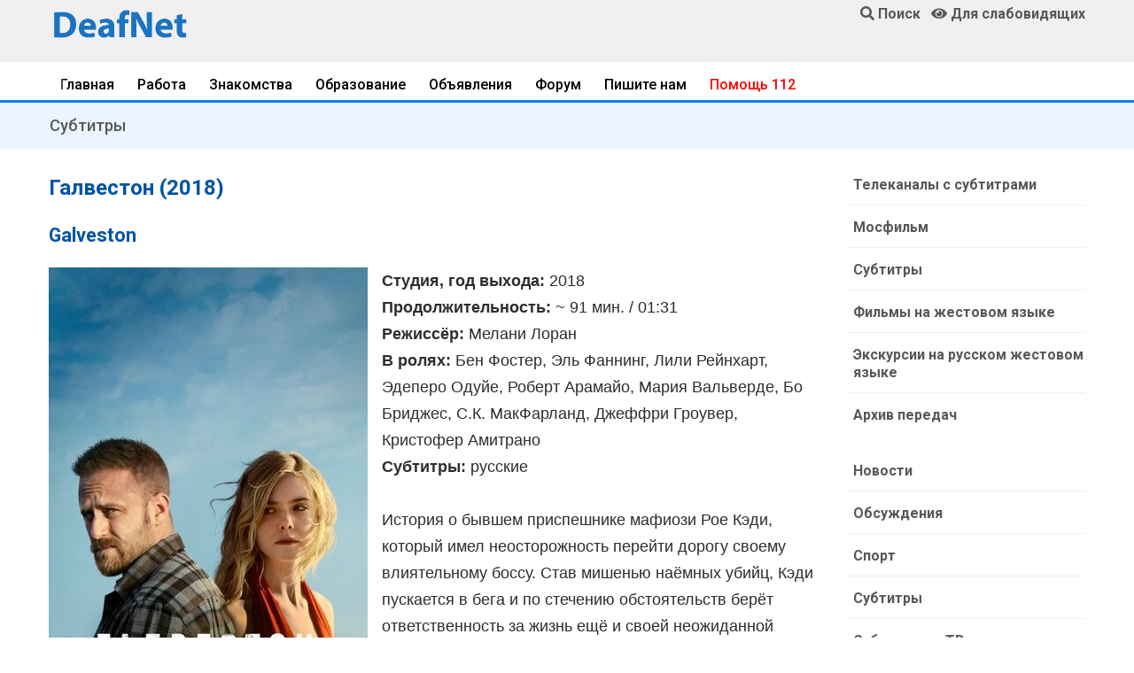

--- FILE ---
content_type: text/html; charset=UTF-8
request_url: https://www.deafnet.ru/dn/divx/index.phtml?id=1331
body_size: 11881
content:
<!DOCTYPE html><html lang="ru" prefix="og: http://ogp.me/ns#"><head><link rel="dns-prefetch" href="//ogp.me">
<link rel="dns-prefetch" href="//www.deafnet.ru"><link rel="dns-prefetch" href="//www.w3.org"><link rel="dns-prefetch" href="//schema.org"><link rel='dns-prefetch' href='//tpc.googlesyndication.com'><link rel="dns-prefetch" href="//googleads.g.doubleclick.net"><link rel="dns-prefetch" href="//googletagservices.com"><link rel='dns-prefetch' href='//pagead2.googlesyndication.com'><link rel="dns-prefetch" href="//fonts.googleapis.com"><link rel="dns-prefetch" href="//fonts.gstatic.com"><link rel='dns-prefetch' href='//yastatic.net'><link rel='dns-prefetch' href='//mc.yandex.ru'><link rel='dns-prefetch' href='//youtube.com'><link rel="preconnect" href="//pagead2.googlesyndication.com"/>
<meta charset="UTF-8"><meta name="viewport" content="width=device-width, initial-scale=1, shrink-to-fit=no"><meta http-equiv="X-UA-Compatible" content="ie=edge">
<title>Галвестон (2018) Субтитры</title>
<meta name="description" content="Бесплатные русские субтитры для фильмов и мультфильмов для скачивания и просмотра. Полный каталог."><link rel="preload" href="/assets/fonts/fa-solid-900.woff2" as="font" type="font/woff2" crossorigin>
<link rel="stylesheet" href="/assets/css/bootstrap.min.css">
<link rel="stylesheet" href="/assets/style.css">
<link rel="stylesheet" href="/assets/css/fontawesome-all.min.css">
<link rel="stylesheet" href="/assets/css/style.css">
<link rel="preload" href="/js/jqu3.js" as="script">
<!--<script data-ad-client="ca-pub-1277309960751823" async src="https://pagead2.googlesyndication.com/pagead/js/adsbygoogle.js"></script>--><script>window.yaContextCb=window.yaContextCb||[]</script>
<script src="https://yandex.ru/ads/system/context.js" async></script>
<link rel="canonical" href="https://www.deafnet.ru/dn/divx/index.phtml?id=1331" />
<meta property="og:locale" content="ru_RU" />
<meta property="og:type" content="article" />
<meta property="og:title" content="Галвестон (2018) Субтитры" />
<meta property="og:description" content="Бесплатные русские субтитры для фильмов и мультфильмов для скачивания и просмотра. Полный каталог." />
<meta property="og:url" content="https://www.deafnet.ru/dn/divx/index.phtml?id=1331" />
<meta property="og:image" content="/images/ndn-min.png" /><link rel="shortcut icon" type="image/x-icon" href="/favicon.ico">
<meta name="theme-color" content="#448aff"><meta name="msapplication-TileColor" content="#ffffff"><meta name="msapplication-TileImage" content="/images/x192.png"><link rel="shortcut icon" href="/images/x48.png">
<link rel='manifest' href='/manifest.json'>
<script>navigator.serviceWorker.controller?console.log("PWA active service found, no need to register"):navigator.serviceWorker.register("/sw.js",{scope:"/"}).then(function(e){console.log("Service worker has been registered for:"+e.scope)});</script>
<style>
h1{font-size:1.5rem}h2,.h2{font-size:1.35rem}h3,.h3{font-size:1.15rem}h1,h2,h3 {color:#0053A6;}
@media only screen and (min-width: 768px) and (max-width: 991px){.header-area{box-shadow:0 10px 15px rgba(25,25,25,0.1)}}
@media only screen and (min-width: 576px) and (max-width: 767px){.header-area{box-shadow:0 10px 15px rgba(25,25,25,0.1)}}@media (max-width: 767px){.header-area{box-shadow:0 10px 15px rgba(25,25,25,0.1)}}

.header-area .header-bottom{background:#f0f0f0;box-shadow:0px 0px 36px 0px rgba(0,0,0,0.3);
z-index:11000;}
.blued {color:blue;}.redd {color: red;}.magd {color: #cc0605;}.greend {color: green;}.orangd {color: rgb(255, 102, 0);}
.forum div {border-bottom: #E0E0E0 solid 1px;}
.forum a{display:block;padding-top:15px;padding-bottom:12px;line-height:20px;margin-bottom:0px;}
.forum .col-md-3 {text-align: right; padding-top:15px;padding-bottom:12px;font-size:16px;line-height:20px;margin-bottom:0px;}
.forum .col-md-3,.forum .col-md-1,.forum .col-md-2 {padding-top:15px;padding-bottom:12px;font-size:16px;line-height:20px;margin-bottom:0px;}
.telink h2{margin-bottom:4px;}
.telink a{display:block;padding-top:15px;padding-bottom:12px;font-size:16px;line-height:20px;padding-left:4px;padding-right:4px;}
.telink a:hover{color:#000080; padding-left:5px; background: #EAF4FF;}
.brand-cont a {color:#0056b3;text-decoration:none !important;}
.brand-cont a:hover {color:#A60000;}
@media only screen and (min-width: 576px) and (max-width: 767px){.header-area .header-bottom{border-top:0}}
@media (max-width: 767px){.header-area .header-bottom{border-top:0}
.error-btn {font-size:17px;padding-top:10px;}
.telink a{color:#343434;border-bottom: 1px solid #D0D0D0;}
}
.blog_details{padding:30px 0 20px 10px;box-shadow:0px 10px 20px 0px rgba(221,221,221,0.6)}
@media (min-width: 768px){.blog_details{padding:20px 20px 20px 20px}
}
.blog_details h2{font-size:24px;font-weight:600;margin-bottom:18px}
.blog-info-link li{float:left;padding-right:10px;font-size:14px}
.blog-info-link li a{color:#999999}
.blog-info-link li::after{padding-left:10px;padding-right:10px}
.blog-info-link li:last-child::after{display:none}
.blog-info-link::after{content:"";display:block;clear:both;}

.blog_item_img{position:relative}.blog_item_img .blog_item_date{position:absolute;bottom:-10px;left:10px;display:block;color:#fff;background-color:#fc3f00;padding:8px 15px;border-radius:5px}@media (min-width: 768px){.blog_item_img .blog_item_date{bottom:-20px;left:40px;padding:13px 30px}}

.main-header{background:#f0f0f0;position:relative;z-index:8}
.sticky-logo img {width:170px;}
@media only screen and (min-width: 768px) and (max-width: 991px){
.sticky-logo img {width:140px;margin-top:4px;}
.header-sticky.sticky-bar.sticky .main-menu ul>li>a{padding:18px 5px}}
@media only screen and (max-width: 767px){.sticky-logo img {width:170px !important;}}
.header-sticky.sticky-bar.sticky .header-flex{justify-content:space-between}
@media only screen and (min-width: 768px) and (max-width: 991px){
.header-sticky.sticky-bar.sticky .main-menu .submenu{right:0;left:inherit}}
.header-sticky.sticky-bar.sticky .header-btn .get-btn{padding:20px 20px}
.header-sticky {z-index:888}
.header-sticky.sticky-bar.sticky .header-right-btn{display:none !important}
.header-sticky.sticky-bar.sticky .sticky-logo{display:block !important}
.sticky-logo{padding-top:13px;padding-bottom:9px; display:none !important}
@media only screen and (min-width: 576px) and (max-width: 767px){.sticky-logo{display:block !important}}

.forautor {display:inline-block;margin-top: -20px;}
@media (max-width: 767px){
.mobnone, .submenu, .pageno ul {display:none !important}
.sticky-logo{display:block !important}img {width:100% !important; height: auto !important;}
.blog_area p{border-bottom: 1px solid #D0D0D0;padding:0;}
/*.blog_area a{color:#343434;display:block;padding-left:4px;padding-right:4px;padding-bottom:12px;}*/
}
.news a{display: block;font-size:19px;font-weight:600;}
.blog_details a, .blog-content a {text-decoration: underline;color:#006CD9}
.trand-right-cap a {display:block;font-family:"Roboto",sans-serif;font-size:18px}
.single-content .comments{padding-top:36px}.single-content .comments .box-comments{margin-bottom:8px}.single-content .comments .media{border-bottom:1px solid #e5e5e5;margin-bottom:24px}.single-content .comments .media:last-child{border-bottom:1px solid transparent}.single-content .comments .media img{width:68px!important;border-radius:50%;-moz-border-radius:50%;-webkit-border-radius:50%;-o-border-radius:50%;-ms-border-radius:50%}.single-content .comments .media .mr-20{margin-right:20px}.single-content .comments .media .media-body{margin-top:10px}.single-content .comments .media .media-body .info{padding-bottom:18px;position:relative}.single-content .comments .media .media-body .info .title{font-size:20px;margin-bottom:17px}.single-content .comments .media .media-body .info .title .date-comments{font-family:sans-serif,Helvetica,Arial;font-size:16px;color:#999;margin-left:17px}.single-content .comments .media .media-body .info .btn-reply{position:absolute;top:0;right:0}.single-content .comments .media .media-body .info .reply{color:#ff8300;cursor:pointer;font-size:15px}.single-content .comments .media .media-body .info .reply i{padding-right:7px}.single-content .comments .media .media-body .media{margin-left:-20px;padding-top:35px;border-top:1px solid #e5e5e5;border-bottom:none;margin-bottom:0}

@media (max-width: 767px){
.blog-content3 img{max-width:108%;margin-left:-4%;margin-right:-4%;height: auto !important;}
.pt-5{padding-top:0px !important;}
.single-content .comments .media img {width:48px!important;}}

.comment-form{padding-top:8px;margin-top:0px;margin-bottom:18px}
.comment-form .form-group{margin-bottom:30px}
.comment-form h3{color:#0053A6;margin-bottom:16px;font-size:22px;line-height:22px}
.comment-form .name{padding-left:0px}@media (max-width: 767px){.comment-form .name{padding-right:0px;margin-bottom:1rem}}
.comment-form .email{padding-right:0px}@media (max-width: 991px){.comment-form .email{padding-left:0px}}
.comment-form .form-control{border:1px solid #808080;height:48px;padding-left:18px;font-size:15px;background:transparent}
.comment-form .form-control::placeholder{font-size:15px; font-weight:300;color:#343434}
.comment-form textarea{padding-top:16px;height:260px !important;}
.comment-form ::-webkit-input-placeholder{font-size:15px; font-weight:300;color:#343434}
.comment-form ::-moz-placeholder{font-size:15px; font-weight:300;color:#343434}
.comment-form :-ms-input-placeholder{font-size:15px; font-weight:300;color:#343434}
.comment-form :-moz-placeholder{font-size:15px; font-weight:300;color:#343434}
.blog_none{display: none;}
.socials ul li{float:left;margin-right:8px;margin-bottom:8px}.socials ul li:last-child{margin-right:0}.socials ul li a i{width:52px;height:48px;color:#fff;font-size:20px;padding-top:13px;border-radius:4px;-moz-border-radius:4px;-webkit-border-radius:4px;-o-border-radius:4px;-ms-border-radius:4px;justify-content:center;-moz-justify-content:center;-webkit-justify-content:center;-o-justify-content:center;-ms-justify-content:center}.socials{padding:12px 0;padding:0;display:inline-block}.socials ul li{margin-right:8px}.socials ul li a .fa-facebook-f{background:#3b5999}.socials ul li a .fa-vk{background:#0053A6}.socials ul li a .fa-yandex{background:red}.socials ul li a .fa-youtube{background:#cd201f}
.socials ul li a i {
padding-top: 9px;
border: 1px solid #e5e5e5;
width: 40px;
height: 40px;
color: #fff;
transform: translateZ(0);
-moz-transform: translateZ(0);
-webkit-transform: translateZ(0);
-o-transform: translateZ(0);
-ms-transform: translateZ(0);
-webkit-transition-duration: 0.3s;
transition-duration: 0.3s;
-webkit-transition-property: transform;
transition-property: transform;
-webkit-transition-timing-function: ease-out;
transition-timing-function: ease-out;
}
.socials ul li a:hover i {
-webkit-transform: scale(1.3) translateZ(0);
transform: scale(1.3) translateZ(0);
}
h2,h3 {color:#0053A6;}
.single-content .comments .media .media-body .info .btn-reply{position:relative;margin-top:10px}
.single-blog{overflow:hidden;margin-bottom:30px}.single-blog:hover{box-shadow:0px 10px 20px 0px rgba(42,34,123,0.1)}.single-blog .thumb{overflow:hidden;position:relative}
.single-blog .thumb:after{content:'';position:absolute;left:0;top:0;width:100%;height:100%;background:#000;opacity:0;-webkit-transition:all .3s ease-out 0s;-moz-transition:all .3s ease-out 0s;-ms-transition:all .3s ease-out 0s;-o-transition:all .3s ease-out 0s;transition:all .3s ease-out 0s}.single-blog h4{border-bottom:1px solid #dfdfdf;padding-bottom:34px;margin-bottom:25px}.single-blog a{font-size:20px;font-weight:600}.single-blog .date{color:#666666;text-align:left;display:inline-block;font-size:13px;font-weight:300}.single-blog .tag{text-align:left;display:inline-block;float:left;font-size:13px;font-weight:300;margin-right:22px;position:relative}.single-blog .tag:after{content:'';position:absolute;width:1px;height:10px;background:#acacac;right:-12px;top:7px}@media (max-width: 1199px){.single-blog .tag{margin-right:8px}.single-blog .tag:after{display:none}}.single-blog .likes{margin-right:16px}@media (max-width: 800px){.single-blog{margin-bottom:30px}}.single-blog .single-blog-content{padding:30px}.single-blog .single-blog-content .meta-bottom p{font-size:13px;font-weight:300}.single-blog .single-blog-content .meta-bottom i{color:#fdcb9e;font-size:13px;margin-right:7px}@media (max-width: 1199px){.single-blog .single-blog-content{padding:15px}}.single-blog:hover .thumb:after{opacity:.7;-webkit-transition:all .3s ease-out 0s;-moz-transition:all .3s ease-out 0s;-ms-transition:all .3s ease-out 0s;-o-transition:all .3s ease-out 0s;transition:all .3s ease-out 0s}@media (max-width: 1199px){.single-blog h4{transition:all 300ms linear 0s;border-bottom:1px solid #dfdfdf;padding-bottom:14px;margin-bottom:12px}.single-blog h4 a{font-size:18px}}.full_image.single-blog{position:relative}.full_image.single-blog .single-blog-content{position:absolute;left:35px;bottom:0;opacity:0;visibility:hidden;-webkit-transition:all .3s ease-out 0s;-moz-transition:all .3s ease-out 0s;-ms-transition:all .3s ease-out 0s;-o-transition:all .3s ease-out 0s;transition:all .3s ease-out 0s}@media (min-width: 992px){.full_image.single-blog .single-blog-content{bottom:100px}}.full_image.single-blog h4{-webkit-transition:all .3s ease-out 0s;-moz-transition:all .3s ease-out 0s;-ms-transition:all .3s ease-out 0s;-o-transition:all .3s ease-out 0s;transition:all .3s ease-out 0s;border-bottom:none;padding-bottom:5px}.full_image.single-blog a{font-size:20px;font-weight:600}.full_image.single-blog .date{color:#fff}.full_image.single-blog:hover .single-blog-content{opacity:1;visibility:visible;-webkit-transition:all .3s ease-out 0s;-moz-transition:all .3s ease-out 0s;-ms-transition:all .3s ease-out 0s;-o-transition:all .3s ease-out 0s;transition:all .3s ease-out 0s}
.redd {color: red;}
.magd {color: #cc0605;}
.blued {color: blue;}
.greend {color: green;}
.orangd {color: rgb(255, 102, 0);}
.news div{font-weight:500;padding-bottom:7px;color:#969696}
.mkblu{color:#93C6FF}

.unordered-list{margin-bottom:0.7em;}
.unordered-list li{position:relative;padding-left:24px;padding-bottom:8px;line-height:1.4em !important}
.unordered-list li:before{content:"";position:absolute;width:12px;height:12px;border:4px solid #4d4db5;background:#fff;top:4px;left:0;border-radius:50%}.ordered-list{margin-left:30px}.ordered-list li{list-style-type:decimal-leading-zero;color:#222;font-weight:500;line-height:1.82em !important}.ordered-list li span{font-weight:300;color:#828bb2}.ordered-list-alpha li{margin-left:30px;list-style-type:lower-alpha;color:#222;font-weight:500;line-height:1.82em !important}.ordered-list-alpha li span{font-weight:300;color:#828bb2}.ordered-list-roman li{margin-left:30px;list-style-type:lower-roman;color:#222;font-weight:500;line-height:1.82em !important}.ordered-list-roman li span{font-weight:300;color:#828bb2}.single-input{display:block;width:100%;line-height:40px;border:none;outline:none;background:#f9f9ff;padding:0 20px}.single-input:focus{outline:none}.input-group-icon{position:relative}.input-group-icon .icon{position:absolute;left:20px;top:0;line-height:40px;z-index:3}.input-group-icon .icon i{color:#797979}.input-group-icon .single-input{padding-left:45px}.single-textarea{display:block;width:100%;line-height:40px;border:none;outline:none;background:#f9f9ff;padding:0 20px;height:100px;resize:none}.single-textarea:focus{outline:none}.single-input-primary{display:block;width:100%;line-height:40px;border:1px solid transparent;outline:none;background:#f9f9ff;padding:0 20px}.single-input-primary:focus{outline:none;border:1px solid #222}.single-input-accent{display:block;width:100%;line-height:40px;border:1px solid transparent;outline:none;background:#f9f9ff;padding:0 20px}.single-input-accent:focus{outline:none;border:1px solid #eb6b55}.single-input-secondary{display:block;width:100%;line-height:40px;border:1px solid transparent;outline:none;background:#f9f9ff;padding:0 20px}.single-input-secondary:focus{outline:none;border:1px solid #f09359}.default-switch{width:35px;height:17px;border-radius:8.5px;background:#f9f9ff;position:relative;cursor:pointer}.default-switch input{position:absolute;left:0;top:0;right:0;bottom:0;width:100%;height:100%;opacity:0;cursor:pointer}.default-switch input+label{position:absolute;top:1px;left:1px;width:15px;height:15px;border-radius:50%;background:#222;-webkit-transition:all 0.2s;-moz-transition:all 0.2s;-o-transition:all 0.2s;transition:all 0.2s;box-shadow:0px 4px 5px 0px rgba(0,0,0,0.2);cursor:pointer}.default-switch input:checked+label{left:19px}.primary-switch{width:35px;height:17px;border-radius:8.5px;background:#f9f9ff;position:relative;cursor:pointer}.primary-switch input{position:absolute;left:0;top:0;right:0;bottom:0;width:100%;height:100%;opacity:0}.primary-switch input+label{position:absolute;left:0;top:0;right:0;bottom:0;width:100%;height:100%}.primary-switch input+label:before{content:"";position:absolute;left:0;top:0;right:0;bottom:0;width:100%;height:100%;background:transparent;border-radius:8.5px;cursor:pointer;-webkit-transition:all 0.2s;-moz-transition:all 0.2s;-o-transition:all 0.2s;transition:all 0.2s}.primary-switch input+label:after{content:"";position:absolute;top:1px;left:1px;width:15px;height:15px;border-radius:50%;background:#fff;-webkit-transition:all 0.2s;-moz-transition:all 0.2s;-o-transition:all 0.2s;transition:all 0.2s;box-shadow:0px 4px 5px 0px rgba(0,0,0,0.2);cursor:pointer}.primary-switch input:checked+label:after{left:19px}.primary-switch input:checked+label:before{background:#222}.confirm-switch{width:35px;height:17px;border-radius:8.5px;background:#f9f9ff;position:relative;cursor:pointer}.confirm-switch input{position:absolute;left:0;top:0;right:0;bottom:0;width:100%;height:100%;opacity:0}.confirm-switch input+label{position:absolute;left:0;top:0;right:0;bottom:0;width:100%;height:100%}.confirm-switch input+label:before{content:"";position:absolute;left:0;top:0;right:0;bottom:0;width:100%;height:100%;background:transparent;border-radius:8.5px;-webkit-transition:all 0.2s;-moz-transition:all 0.2s;-o-transition:all 0.2s;transition:all 0.2s;cursor:pointer}.confirm-switch input+label:after{content:"";position:absolute;top:1px;left:1px;width:15px;height:15px;border-radius:50%;background:#fff;-webkit-transition:all 0.2s;-moz-transition:all 0.2s;-o-transition:all 0.2s;transition:all 0.2s;box-shadow:0px 4px 5px 0px rgba(0,0,0,0.2);cursor:pointer}.confirm-switch input:checked+label:after{left:19px}.confirm-switch input:checked+label:before{background:#4cd3e3}.primary-checkbox{width:16px;height:16px;border-radius:3px;background:#f9f9ff;position:relative;cursor:pointer}.primary-checkbox input{position:absolute;left:0;top:0;right:0;bottom:0;width:100%;height:100%;opacity:0}.primary-checkbox input+label{position:absolute;left:0;top:0;right:0;bottom:0;width:100%;height:100%;border-radius:3px;cursor:pointer;border:1px solid #f1f1f1}.primary-checkbox input:checked+label{background:url(../img/elements/primary-check.png) no-repeat center center/cover;border:none}.confirm-checkbox{width:16px;height:16px;border-radius:3px;background:#f9f9ff;position:relative;cursor:pointer}.confirm-checkbox input{position:absolute;left:0;top:0;right:0;bottom:0;width:100%;height:100%;opacity:0}.confirm-checkbox input+label{position:absolute;left:0;top:0;right:0;bottom:0;width:100%;height:100%;border-radius:3px;cursor:pointer;border:1px solid #f1f1f1}.confirm-checkbox input:checked+label{background:url(../img/elements/success-check.png) no-repeat center center/cover;border:none}.disabled-checkbox{width:16px;height:16px;border-radius:3px;background:#f9f9ff;position:relative;cursor:pointer}.disabled-checkbox input{position:absolute;left:0;top:0;right:0;bottom:0;width:100%;height:100%;opacity:0}.disabled-checkbox input+label{position:absolute;left:0;top:0;right:0;bottom:0;width:100%;height:100%;border-radius:3px;cursor:pointer;border:1px solid #f1f1f1}.disabled-checkbox input:disabled{cursor:not-allowed;z-index:3}.disabled-checkbox input:checked+label{background:url(../img/elements/disabled-check.png) no-repeat center center/cover;border:none}.primary-radio{width:16px;height:16px;border-radius:8px;background:#f9f9ff;position:relative;cursor:pointer}.primary-radio input{position:absolute;left:0;top:0;right:0;bottom:0;width:100%;height:100%;opacity:0}.primary-radio input+label{position:absolute;left:0;top:0;right:0;bottom:0;width:100%;height:100%;border-radius:8px;cursor:pointer;border:1px solid #f1f1f1}.primary-radio input:checked+label{background:url(../img/elements/primary-radio.png) no-repeat center center/cover;border:none}.confirm-radio{width:16px;height:16px;border-radius:8px;background:#f9f9ff;position:relative;cursor:pointer}.confirm-radio input{position:absolute;left:0;top:0;right:0;bottom:0;width:100%;height:100%;opacity:0}.confirm-radio input+label{position:absolute;left:0;top:0;right:0;bottom:0;width:100%;height:100%;border-radius:8px;cursor:pointer;border:1px solid #f1f1f1}.confirm-radio input:checked+label{background:url(../img/elements/success-radio.png) no-repeat center center/cover;border:none}.disabled-radio{width:16px;height:16px;border-radius:8px;background:#f9f9ff;position:relative;cursor:pointer}.disabled-radio input{position:absolute;left:0;top:0;right:0;bottom:0;width:100%;height:100%;opacity:0}.disabled-radio input+label{position:absolute;left:0;top:0;right:0;bottom:0;width:100%;height:100%;border-radius:8px;cursor:pointer;border:1px solid #f1f1f1}.disabled-radio input:disabled{cursor:not-allowed;z-index:3}.disabled-radio input:checked+label{background:url(../img/elements/disabled-radio.png) no-repeat center center/cover;border:none}.default-select{height:40px}.default-select .nice-select{border:none;border-radius:0px;height:40px;background:#f9f9ff;padding-left:20px;padding-right:40px}.default-select .nice-select .list{margin-top:0;border:none;border-radius:0px;box-shadow:none;width:100%;padding:10px 0 10px 0px}.default-select .nice-select .list .option{font-weight:300;-webkit-transition:all 0.3s ease 0s;-moz-transition:all 0.3s ease 0s;-o-transition:all 0.3s ease 0s;transition:all 0.3s ease 0s;line-height:28px;min-height:28px;font-size:12px;padding-left:20px}.default-select .nice-select .list .option.selected{color:#222;background:transparent}.default-select .nice-select .list .option:hover{color:#222;background:transparent}.default-select .current{margin-right:50px;font-weight:300}.default-select .nice-select::after{right:20px}.form-select{height:40px;width:100%}.form-select .nice-select{border:none;border-radius:0px;height:40px;background:#f9f9ff;padding-left:45px;padding-right:40px;width:100%}.form-select .nice-select .list{margin-top:0;border:none;border-radius:0px;box-shadow:none;width:100%;padding:10px 0 10px 0px}.form-select .nice-select .list .option{font-weight:300;-webkit-transition:all 0.3s ease 0s;-moz-transition:all 0.3s ease 0s;-o-transition:all 0.3s ease 0s;transition:all 0.3s ease 0s;line-height:28px;min-height:28px;font-size:12px;padding-left:45px}.form-select .nice-select .list .option.selected{color:#222;background:transparent}.form-select .nice-select .list .option:hover{color:#222;background:transparent}.form-select .current{margin-right:50px;font-weight:300}.form-select .nice-select::after{right:20px}.mt-10{margin-top:10px}.section-top-border{padding:50px 0;border-top:1px dotted #eee}.mb-30{margin-bottom:30px}.mt-30{margin-top:30px}.switch-wrap{margin-bottom:10px}
.vip{background:#fbf9ff}
.error{color:red;}
.blog_none{display: none;}

.catlst li{border-bottom:1px solid #F0F0F0;transition:all 0.3s ease 0s;}
.catlist li a {display:-ms-flexbox!important;display:flex!important}
.catwid .catlst li:last-child{border-bottom:0}
.catwid .catlst li a{display:block;padding-left:8px;padding-top:15px;padding-bottom:12px;font-size:16px;font-weight:600;line-height:20px;margin-bottom:0px;}
.catwid .catlst .activ {font-weight: bold;}

@media screen and (max-width: 768px) {
.catwid .catlst li a{display:block;padding-left:24px;padding-top:20px;padding-bottom:17px;}
/*
.events-content .item{display:block}.events-content .item .info{width:100%}.events-content .item{padding:20px 20px 20px 150px}.events-content .item .post-date{height:50%}.events-content .item figure{text-align:center;padding-top:20px}.events-content .item figure img{width:180px;height:180px}
.single-event-content .events-related{display:block}.single-course-content .single-course-info .course-teacher-cat .teacher-cat ul li{margin-right:0}.single-course-tab .nav-tabs .nav-link{padding:16px}.single-event-content .events-related .item figure{width:30%}.single-event-content .events-related .item-next figure{order:1;-moz-order:1;-webkit-order:1;-o-order:1;-ms-order:1;margin-left:0;margin-right:20px}.single-event-content .events-related .item-next .info{order:2;-moz-order:2;-webkit-order:2;-o-order:2;-ms-order:2;text-align:left}.single-content .comments .media .media-body .info .btn-reply{position:relative;margin-top:10px}*/
.courses-page .courses-content .listing{flex-direction:column;-moz-flex-direction:column;-webkit-flex-direction:column;-o-flex-direction:column;-ms-flex-direction:column}.courses-page .courses-content .listing .item-thumb,.courses-page .courses-content .listing .info{width:100%}
}
.colvog{background:#C0C0FF;}

.trending-main .trand-right-single .trand-right-img img {min-width:160px;max-width:160px;height:auto;}

@media only screen and (min-width: 576px) and (max-width: 767px){.sticky-logo{display:block !important}
.trending-main .trand-right-single .trand-right-img img {min-width:150px;height:auto;}
}
@media only screen and (max-width: 575px) {.trending-main .trand-right-single .trand-right-img img {max-width:120px;min-width:120px;height:auto;}}
.colvog{background:#C0C0FF;}
.trending-main .trand-right-single .trand-right-cap .colorm{background:#FF6B24;color:#FFF!important;font-weight:600!important;-moz-border-radius:4px;font-size:14px;border-radius:4px;-webkit-border-radius:4px;-o-border-radius:4px;-ms-border-radius:4px}
.menuWrapper{overflow:hidden;border-bottom:3px solid #0080FF}.menuWrapper3{border-bottom:3px solid #0080FF}.menuLimiter{max-width:100%;padding-top:10px;padding-bottom:12px;margin-bottom:-20px;overflow-x:scroll;-webkit-overflow-scrolling:touch;-webkit-mask-image:linear-gradient(90deg,transparent 0,rgba(0,0,0,.25) 9px,#000 18px,#000 calc(100% - 18px),rgba(0,0,0,.25) calc(100% - 9px),transparent);mask-image:linear-gradient(90deg,transparent 0,rgba(0,0,0,.25) 9px,#000 18px,#000 calc(100% - 18px),rgba(0,0,0,.25) calc(100% - 9px),transparent)}.menu{display:flex;list-style:none;margin:0;padding:0}.menu-item{margin-right:15px;margin-bottom:13px;white-space:nowrap}.menu-item:last-child{margin-right:0;padding-right:10px}.menu-item a{color:#000;border:0;box-shadow:none;text-decoration:none;font-weight:500;padding:8px 13px;-moz-border-radius:4px;-webkit-border-radius:4px;-o-border-radius:4px;-ms-border-radius:4px}.menu-item a:hover{color:#FF6B24;background:#F0F0F0}.menu-item.is__active a{color:#969696;background:#F0F0F0}.dragscroll{cursor:grab}
.nav{display:-ms-flexbox;display:flex;-ms-flex-wrap:wrap;flex-wrap:wrap;padding-left:0;margin-bottom:0;border:none;list-style:none}.nav-link{display:block;padding:.5rem 1.5rem}.nav-link:focus,.nav-link:hover{text-decoration:none}.nav-link.disabled{color:#6c757d}.nav-tabs{width:100%}.nav-tabs .nav-link{font-weight:500;border-bottom:3px solid #dee2e6}.nav-tabs .nav-link:focus,.nav-tabs .nav-link:hover{font-weight:500;border-color:#0080FF}.nav-tabs .nav-link.disabled{color:#6c757d;font-weight:500}.nav-tabs .nav-item.show .nav-link,.nav-tabs .nav-link.active{color:#495057;font-weight:500;border-color:#FF6B24}
.trending-main .trending-top .trend-top-img::before{background:-moz-linear-gradient(top, rgba(2,26,71,0) 0%, rgba(2,26,71,0.6) 100%);background:-webkit-linear-gradient(top, rgba(2,26,71,0) 0%, rgba(2,26,71,0.6) 100%);background:linear-gradient(to bottom, rgba(2,26,71,0) 0%, rgba(2,26,71,0.6) 100%);filter:progid:DXImageTransform.Microsoft.gradient( startColorstr='#00021a47', endColorstr='#99021a47',GradientType=0 )}
.menuWrapper2{overflow:hidden;}
.slimen {padding:8px;}
.slimen img {border-radius: 4px;padding-bottom:5px; width:100%;height:auto;}
.medal{width:inherit !important;}.showmob{display:none;}
@media only screen and (max-width: 767px){
.slimen {width:250px;}.showmob{display:inline-block;}
.menuLimiter{padding-bottom:13px;}
.medal70{width:52px !important;float:right;}
.medal50{width:50% !important;}
.table img {width:inherit !important;}
}.newnav a {padding-right:18px;line-height:26px;}.newnav .last {color:#000000}
.gray-btn{background:#FFFFFF;color:#343434!important;border:#343434 solid 2px;}
.gray-btn:hover{background:#F0F0F0;color:#343434!important;}
.t-gray{color:#E0E0E0}.bg-gr{background:#F0F0F0;}.add-button{}.vozvr{font-weight:600;background:#D0D0D0;color:#585858;}@media only screen and (min-width: 767px){
.trending-main .trand-right-single:nth-child(5){border-bottom:0px}
}
.trending-main .trand-right-single:last-child{border-bottom:0px}
</style></head><body>
<header><div class="header-area"><div class="main-header"><div class="container d-none d-md-block"><div class="row">
<div class="col-lg-2 pt-2"><a href="/"><img style="width:100%;max-width:160px;" src="/images/ndn-min.png" alt="Общество глухих, слабослышащих и всех"></a></div>
<div class="col-lg-7 text-center"><div id="partns"></div></div>
<div class="col-lg-3 pt-1 align-self-start text-right"><a href="/search/"><i class="fa fa-search"></i> <strong>Поиск</strong></a> &nbsp; <a href="javascript://" onclick="th=0; uvcl()"><span id="uhvb"><i class="fa fa-eye"></i></span> <strong>Для слабовидящих</strong></a>
</div></div></div>
<div class="header-bottom header-sticky"><div class="container header-flex">
<div class="sticky-logo"><a href="/"><img src="/images/ndn-min.png" alt="Новости глухих, слабослышащих и всех"></a></div>
</div></div></div></div><div class="menuWrapper mt-1"><div class="container"><div class="menuLimiter dragscroll"><menu class="menu"><li class="menu-item"><a href="https://www.deafnet.ru/">Главная</a></li>
<li class="menu-item"><a href="/rabota/">Работа</a></li>
<li class="menu-item"><a href="/meeting/">Знакомства</a></li>
<li class="menu-item"><a href="/obrazovanie/">Образование</a></li>
<li class="menu-item"><a href="/board/">Объявления</a></li>
<li class="menu-item"><a href="/forum/">Форум</a></li>
<li class="menu-item"><a href="/www/mailto.phtml">Пишите нам</a></li>
<li class="menu-item"><a href="/sms/" style="color:red;">Помощь 112</a></li>
</menu></div></div></div></header><main>
<div class="d-md-none text-center"><!-- для разделов --></div>
<!-- Yandex.RTB R-A-214165-6 -->
<div class="container" id="yandex_rtb_R-A-214165-6"></div>
<script>window.yaContextCb.push(()=>{
Ya.Context.AdvManager.render({
 renderTo: 'yandex_rtb_R-A-214165-6',blockId: 'R-A-214165-6'
})
})</script>
<div class="container d-md-none" id="yandex_rtb_R-A-214165-8"></div>
<script>window.yaContextCb.push(()=>{
 Ya.Context.AdvManager.render({
 renderTo: 'yandex_rtb_R-A-214165-8',blockId: 'R-A-214165-8'})
})</script><div style="background:rgba(155,205,255,0.2);"><div class="container p-3 h3"><a href="/dn/divx">Субтитры</a></div></div><section><div class="container mt-3"><div class="row"><div class="col-lg-9">
<h1 class='mt-10'>Галвестон (2018)</h1><h2>Galveston</h2><img src="/dn/pster/1628062574-osnov_poster.jpg" alt='Субтитры. Галвестон (2018)' align="left" class="mr-3"><p><strong>Студия, год выхода:</strong> 2018<br /><strong>Продолжительность:</strong> ~ 91 мин. / 01:31<br /><strong>Режиссёр:</strong> Мелани Лоран<br /><strong>В ролях:</strong> Бен Фостер, Эль Фаннинг, Лили Рейнхарт, Эдеперо Одуйе, Роберт Арамайо, Мария Вальверде, Бо Бриджес, С.К. МакФарланд, Джеффри Гроувер, Кристофер Амитрано<br /><strong>Субтитры:</strong> русские<br /><br />История о бывшем приспешнике мафиози Рое Кэди, который имел неосторожность перейти дорогу своему влиятельному боссу. Став мишенью наёмных убийц, Кэди пускается в бега и по стечению обстоятельств берёт ответственность за жизнь ещё и своей неожиданной спутницы – совсем молоденькой проститутки.<div class='clear'></div><a class='ml-2 mobnone btn vozvr' href='print.phtml?id=1331' target=_blank>Печать</a><hr /><div id="yandex_rtb_R-A-214165-1"></div><script>window.yaContextCb.push(()=>{Ya.Context.AdvManager.render({renderTo: 'yandex_rtb_R-A-214165-1',blockId: 'R-A-214165-1'})})</script><style>.menu-item{margin-right:0px;}</style><div class="row menuWrapper mb-3"><div class="container"><div class="menuLimiter dragscroll"><menu class="menu">
<li class='menu-item'><a href='index.phtml?word=А'>А</a></li><li class='menu-item'><a href='index.phtml?word=Б'>Б</a></li><li class='menu-item'><a href='index.phtml?word=В'>В</a></li><li class='menu-item'><a href='index.phtml?word=Г'>Г</a></li><li class='menu-item'><a href='index.phtml?word=Д'>Д</a></li><li class='menu-item'><a href='index.phtml?word=Е'>Е</a></li><li class='menu-item'><a href='index.phtml?word=Ж'>Ж</a></li><li class='menu-item'><a href='index.phtml?word=З'>З</a></li><li class='menu-item'><a href='index.phtml?word=И'>И</a></li><li class='menu-item'><a href='index.phtml?word=К'>К</a></li><li class='menu-item'><a href='index.phtml?word=Л'>Л</a></li><li class='menu-item'><a href='index.phtml?word=М'>М</a></li><li class='menu-item'><a href='index.phtml?word=Н'>Н</a></li><li class='menu-item'><a href='index.phtml?word=О'>О</a></li><li class='menu-item'><a href='index.phtml?word=П'>П</a></li><li class='menu-item'><a href='index.phtml?word=Р'>Р</a></li><li class='menu-item'><a href='index.phtml?word=С'>С</a></li><li class='menu-item'><a href='index.phtml?word=Т'>Т</a></li><li class='menu-item'><a href='index.phtml?word=У'>У</a></li><li class='menu-item'><a href='index.phtml?word=Ф'>Ф</a></li><li class='menu-item'><a href='index.phtml?word=Х'>Х</a></li><li class='menu-item'><a href='index.phtml?word=Ц'>Ц</a></li><li class='menu-item'><a href='index.phtml?word=Ч'>Ч</a></li><li class='menu-item'><a href='index.phtml?word=Ш'>Ш</a></li><li class='menu-item'><a href='index.phtml?word=Щ'>Щ</a></li><li class='menu-item'><a href='index.phtml?word=Э'>Э</a></li><li class='menu-item'><a href='index.phtml?word=Ю'>Ю</a></li><li class='menu-item'><a href='index.phtml?word=Я'>Я</a></li></menu></div></div></div>
<div class="row menuWrapper mb-3"><div class="container"><div class="menuLimiter dragscroll"><menu class="menu">
<li class='menu-item'><a href='index.phtml?year=2026'>2026</a></li><li class='menu-item'><a href='index.phtml?year=2025'>2025</a></li><li class='menu-item'><a href='index.phtml?year=2024'>2024</a></li><li class='menu-item'><a href='index.phtml?year=2023'>2023</a></li><li class='menu-item'><a href='index.phtml?year=2022'>2022</a></li><li class='menu-item'><a href='index.phtml?year=2021'>2021</a></li><li class='menu-item'><a href='index.phtml?year=2020'>2020</a></li><li class='menu-item'><a href='index.phtml?year=2019'>2019</a></li><li class='menu-item'><a href='index.phtml?year=2018'>2018</a></li><li class='menu-item'><a href='index.phtml?year=2017'>2017</a></li><li class='menu-item'><a href='index.phtml?year=2016'>2016</a></li><li class='menu-item'><a href='index.phtml?year=2015'>2015</a></li><li class='menu-item'><a href='index.phtml?year=2014'>2014</a></li><li class='menu-item'><a href='index.phtml?year=2013'>2013</a></li><li class='menu-item'><a href='index.phtml?year=2012'>2012</a></li><li class='menu-item'><a href='index.phtml?year=2011'>2011</a></li><li class='menu-item'><a href='index.phtml?year=2010'>2010</a></li><li class='menu-item'><a href='index.phtml?year=2009'>2009</a></li><li class='menu-item'><a href='index.phtml?year=2008'>2008</a></li><li class='menu-item'><a href='index.phtml?year=2007'>2007</a></li><li class='menu-item'><a href='index.phtml?year=2006'>2006</a></li><li class='menu-item'><a href='index.phtml?year=2005'>2005</a></li><li class='menu-item'><a href='index.phtml?year=2004'>2004</a></li><li class='menu-item'><a href='index.phtml?year=2003'>2003</a></li><li class='menu-item'><a href='index.phtml?year=2002'>2002</a></li><li class='menu-item'><a href='index.phtml?year=2001'>2001</a></li><li class='menu-item'><a href='index.phtml?year=2000'>2000</a></li><li class='menu-item'><a href='index.phtml?year=1999'>1999</a></li></menu></div></div></div>
<a class='error-btn gray-btn mb-2' href='index.phtml?sortype=1'>Выбрать по жанру</a><div class='table-wrap mt-2 mb-3'><table class="table table-striped table-hover"><thead><tr><th style="border-top:0px;">Название фильма</th><th class="text-center" style="border-top:0px;">Онлайн</th><th class="text-center" style="border-top:0px;">Жанр</th></tr></thead><tbody>
<tr><td><a href='index.phtml?id=1350'>Архив 81 (2022) 1 сезон</a></td><td align=center>Онлайн</td><td class='text-center'><a href='index.phtml?type=14'>Ужасы</a></td></tr><tr><td><a href='index.phtml?id=1349'>Монстры на каникулах: Трансформания (2022)</a></td><td align=center>Онлайн</td><td class='text-center'><a href='index.phtml?type=14'>Ужасы</a></td></tr><tr><td><a href='index.phtml?id=1348'>Монстры на каникулах: Трансформания  (2022)</a></td><td align=center>Онлайн</td><td class='text-center'><a href='index.phtml?type=13'>Мультфильм</a></td></tr><tr><td><a href='index.phtml?id=1347'>Вечные (2021) звук английский</a></td><td align=center>Онлайн</td><td class='text-center'><a href='index.phtml?type=9'>Приключения</a></td></tr><tr><td><a href='index.phtml?id=1346'>Зверопой 2 (2021)</a></td><td align=center>Онлайн</td><td class='text-center'><a href='index.phtml?type=4'>Комедия</a></td></tr><tr><td><a href='index.phtml?id=1345'>Нежный бар (2021)</a></td><td align=center>Онлайн</td><td class='text-center'><a href='index.phtml?type=5'>Драма</a></td></tr><tr><td><a href='index.phtml?id=1344'>Химера (2009)</a></td><td align=center>Онлайн</td><td class='text-center'><a href='index.phtml?type=14'>Ужасы</a></td></tr><tr><td><a href='index.phtml?id=1343'>Нечто (2011)</a></td><td align=center>Онлайн</td><td class='text-center'><a href='index.phtml?type=14'>Ужасы</a></td></tr><tr><td><a href='index.phtml?id=1342'>Нечто (1982)</a></td><td align=center>Онлайн</td><td class='text-center'><a href='index.phtml?type=14'>Ужасы</a></td></tr><tr><td><a href='index.phtml?id=1341'>100 вещей и ничего лишнего (2018)</a></td><td align=center>Онлайн</td><td class='text-center'><a href='index.phtml?type=4'>Комедия</a></td></tr><tr><td><a href='index.phtml?id=1340'>Сёрфер души (2011)</a></td><td align=center>Онлайн</td><td class='text-center'><a href='index.phtml?type=0'></a></td></tr><tr><td><a href='index.phtml?id=1339'>Ржавчина и кость (2012)</a></td><td align=center>Онлайн</td><td class='text-center'><a href='index.phtml?type=5'>Драма</a></td></tr><tr><td><a href='index.phtml?id=1338'>Уйти красиво (2016)</a></td><td align=center>Онлайн</td><td class='text-center'><a href='index.phtml?type=4'>Комедия</a></td></tr><tr><td><a href='index.phtml?id=1337'>Пленница. Побег (2012)</a></td><td align=center>Онлайн</td><td class='text-center'><a href='index.phtml?type=9'>Приключения</a></td></tr><tr><td><a href='index.phtml?id=1335'>Хильда и горный король (2021)</a></td><td align=center>Онлайн</td><td class='text-center'><a href='index.phtml?type=4'>Комедия</a></td></tr><tr><td><a href='index.phtml?id=1334'>Выкрутасы (2010)</a></td><td align=center>Онлайн</td><td class='text-center'><a href='index.phtml?type=4'>Комедия</a></td></tr><tr><td><a href='index.phtml?id=1333'>Старые ворчуны (1993)</a></td><td align=center>Онлайн</td><td class='text-center'><a href='index.phtml?type=4'>Комедия</a></td></tr><tr><td><a href='index.phtml?id=1332'>Звонок (1998)</a></td><td align=center>Онлайн</td><td class='text-center'><a href='index.phtml?type=14'>Ужасы</a></td></tr><tr><td><a href='index.phtml?id=1331'>Галвестон (2018)</a></td><td align=center>Онлайн</td><td class='text-center'><a href='index.phtml?type=5'>Драма</a></td></tr><tr><td><a href='index.phtml?id=1330'>Уитнэйл и Я (1986)</a></td><td align=center>Онлайн</td><td class='text-center'><a href='index.phtml?type=4'>Комедия</a></td></tr><tr><td><a href='index.phtml?id=1329'>iБой (2016)</a></td><td align=center>Онлайн</td><td class='text-center'><a href='index.phtml?type=22'>Фантастика</a></td></tr><tr><td><a href='index.phtml?id=1328'>Хроники хищных городов (2018)</a></td><td align=center>Онлайн</td><td class='text-center'><a href='index.phtml?type=9'>Приключения</a></td></tr><tr><td><a href='index.phtml?id=1327'>Рэмпейдж (2018)</a></td><td align=center>Онлайн</td><td class='text-center'><a href='index.phtml?type=9'>Приключения</a></td></tr><tr><td><a href='index.phtml?id=1326'>1922 (2017)</a></td><td align=center>Онлайн</td><td class='text-center'><a href='index.phtml?type=14'>Ужасы</a></td></tr><tr><td><a href='index.phtml?id=1325'>Поймать вора (1954)</a></td><td align=center>Онлайн</td><td class='text-center'><a href='index.phtml?type=0'></a></td></tr><tr><td><a href='index.phtml?id=1324'>Адреналин (2006)</a></td><td align=center>Онлайн</td><td class='text-center'><a href='index.phtml?type=1'>Триллер</a></td></tr><tr><td><a href='index.phtml?id=1323'>Полуночный экспресс (2008)</a></td><td align=center>Онлайн</td><td class='text-center'><a href='index.phtml?type=14'>Ужасы</a></td></tr><tr><td><a href='index.phtml?id=1322'>Изгоняющий дьявола: Инсомния (2019)</a></td><td align=center>Онлайн</td><td class='text-center'><a href='index.phtml?type=14'>Ужасы</a></td></tr><tr><td><a href='index.phtml?id=1321'>Симпсоны: Добро, Барт и Локи (2021)</a></td><td align=center>Онлайн</td><td class='text-center'><a href='index.phtml?type=4'>Комедия</a></td></tr><tr><td><a href='index.phtml?id=1320'>Аферисты (2004)</a></td><td align=center>Онлайн</td><td class='text-center'><a href='index.phtml?type=4'>Комедия</a></td></tr><tr><td><a href='index.phtml?id=1319'>Чёрный и синий (2019)</a></td><td align=center>Онлайн</td><td class='text-center'><a href='index.phtml?type=5'>Драма</a></td></tr><tr><td><a href='index.phtml?id=1318'>Призрачная повозка (1939)</a></td><td align=center>Онлайн</td><td class='text-center'><a href='index.phtml?type=5'>Драма</a></td></tr><tr><td><a href='index.phtml?id=1317'>Беги, прячься, бей (2020)</a></td><td align=center>Онлайн</td><td class='text-center'><a href='index.phtml?type=1'>Триллер</a></td></tr><tr><td><a href='index.phtml?id=1316'>Морган (2016)</a></td><td align=center>Онлайн</td><td class='text-center'><a href='index.phtml?type=14'>Ужасы</a></td></tr><tr><td><a href='index.phtml?id=1315'>Уотергейт. Крушение Белого дома (2017)</a></td><td align=center>Онлайн</td><td class='text-center'><a href='index.phtml?type=5'>Драма</a></td></tr><tr><td><a href='index.phtml?id=1314'>Рой (2020) звук английский</a></td><td align=center>Онлайн</td><td class='text-center'><a href='index.phtml?type=14'>Ужасы</a></td></tr><tr><td><a href='index.phtml?id=1313'>Отряд самоубийц: Миссия навылет (2021)</a></td><td align=center>Онлайн</td><td class='text-center'><a href='index.phtml?type=4'>Комедия</a></td></tr><tr><td><a href='index.phtml?id=1312'>Виво (2021)</a></td><td align=center>Онлайн</td><td class='text-center'><a href='index.phtml?type=4'>Комедия</a></td></tr><tr><td><a href='index.phtml?id=1311'>Лошадь мечты (2020)</a></td><td align=center>Онлайн</td><td class='text-center'><a href='index.phtml?type=4'>Комедия</a></td></tr><tr><td><a href='index.phtml?id=1310'>Отзвуки (2021)</a></td><td align=center>Онлайн</td><td class='text-center'><a href='index.phtml?type=14'>Ужасы</a></td></tr><tr><td><a href='index.phtml?id=1309'>Кисло-сладкий вкус любви (2021)</a></td><td align=center>Онлайн</td><td class='text-center'><a href='index.phtml?type=4'>Комедия</a></td></tr><tr><td><a href='index.phtml?id=1308'>Вместе-вместе (2021)</a></td><td align=center>Онлайн</td><td class='text-center'><a href='index.phtml?type=4'>Комедия</a></td></tr><tr><td><a href='index.phtml?id=1307'>Америка: Фильм (2021)</a></td><td align=center>Онлайн</td><td class='text-center'><a href='index.phtml?type=4'>Комедия</a></td></tr><tr><td><a href='index.phtml?id=1306'>Восьмая ночь (2019)</a></td><td align=center>Онлайн</td><td class='text-center'><a href='index.phtml?type=14'>Ужасы</a></td></tr></tbody></table></div><div class="mt-2 mb-2">Субтитров: <strong>991</strong></div><div class="pagination p-0 mt-2 mb-2"><ul class="page-numbers"><li class='mb-1'><a class='page-numbers' href='?page=1&type='>1</a></li><li class='mb-1'><a class='page-numbers' href='?page=2&type='>2</a></li><li class='mb-1'><a class='page-numbers' href='?page=3&type='>3</a></li><li class='mb-1'><a class='page-numbers' href='?page=4&type='>4</a></li><li class='mb-1'><span aria-current='page' class='page-numbers current'>5</span></li><li class='mb-1'><a class='page-numbers' href='?page=6&type='>6</a></li><li class='mb-1'><a class='page-numbers' href='?page=7&type='>7</a></li><li class='mb-1'><a class='page-numbers' href='?page=8&type='>8</a></li><li class='mb-1'><a class='page-numbers' href='?page=9&type='>9</a></li><li class='mb-1'><a class='page-numbers' href='?page=10&type='>10</a></li><li class='mb-1'><a class='page-numbers' href='?page=11&type='>11</a></li><li class='mb-1'><a class='page-numbers' href='?page=12&type='>12</a></li><li class='mb-1'><a class='page-numbers' href='?page=13&type='>13</a></li><li class='mb-1'><a class='page-numbers' href='?page=14&type='>14</a></li><li class='mb-1'><a class='page-numbers' href='?page=15&type='>15</a></li><li class='mb-1'><a class='page-numbers' href='?page=16&type='>16</a></li><li class='mb-1'><a class='page-numbers' href='?page=17&type='>17</a></li><li class='mb-1'><a class='page-numbers' href='?page=18&type='>18</a></li><li class='mb-1'><a class='page-numbers' href='?page=19&type='>19</a></li><li class='mb-1'><a class='page-numbers' href='?page=20&type='>20</a></li><li class='mb-1'><a class='page-numbers' href='?page=21&type='>21</a></li><li class='mb-1'><a class='page-numbers' href='?page=22&type='>22</a></li><li class='mb-1'><a class='page-numbers' href='?page=23&type='>23</a></li><li class='mb-1'><a class='page-numbers' href='?page=6&type='><i class="ti-angle-right"></i></a></li></ul></div></div><div class="col-lg-3 catwid"><div class="single_sidebar_widget"><ul class="catlst mb-3">
<li><a href='https://www.deafnet.ru/info.phtml?c=158'>Телеканалы с субтитрами</a></li>
<li><a href='/info.phtml?c=570'>Мосфильм</a></li>
<li><a href='https://www.deafnet.ru/dn/divx/' class='font-weight-bold'>Субтитры</a></li>
<li><a href='/info.phtml?c=599'>Фильмы на жестовом языке</a></li>
<li><a href='/info.phtml?c=600'>Экскурсии на русском жестовом языке</a></li>
<li><a href='/info.phtml?c=568'>Архив передач</a></li>
</ul>
<ul class="single_sidebar_widget list catlst">
<li><a href='/new.phtml?c=70'>Новости</a></li>
<li><a href='/comments/'>Обсуждения</a></li>
<li><a href='/new.phtml?c=175'>Спорт</a></li>
<li><a href="/dn/divx/">Субтитры</a></li>
<li><a href="/info.phtml?c=158">Субтитры на ТВ</a></li>
<li><a href="/partners/global/">Туры</a></li>
<li><a href="/forum/">Форум</a></li>
<li><a href='/dispetcher/'>Диспетчерская служба</a></li>
<li><a href="/www/surdoperevod/">Сурдоперевод</a></li>
<li><a href="/prava_invalidov/">Права и льготы</a></li>
<li><a href="/gluhota/">Глухота</a></li>
<li><a href="/surdo/">Слуховые аппараты</a></li>
<li><a href="/usiliteli/">Наушники и усилители звука</a></li>
<li><a href="/info.phtml?c=248">Библиотека</a></li>
<li><a href="/zhest/">Жестовый язык</a></li>
<li><a href="/travel/">Клуб путешественников</a></li>
</ul>
</div></div></div></div></section>
<!-- Yandex.RTB R-A-214165-7 -->
<div class="container" id="yandex_rtb_R-A-214165-7"></div>
<script>window.yaContextCb.push(()=>{
Ya.Context.AdvManager.render({renderTo: 'yandex_rtb_R-A-214165-7',blockId: 'R-A-214165-7'})
})</script>
<div class="container menuWrapper mt-30"><div class=" menuLimiter dragscroll"><menu class="menu"><li class="menu-item"><a href="/www/mailto.phtml">Пишите нам</a></li><li class="menu-item"><a href="/info.phtml?c=557">Факты</a></li><li class="menu-item"><a href="/www/">О проекте</a></li><li class="menu-item"><a href="/map/">Все разделы</a></li><li class="menu-item"><a href="/new.phtml?c=174">Архив</a></li><!--<li class="menu-item"><a href="/chat/">Чат</a></li>--><li class="menu-item"><a href="/live/">Дневники</a></li></menu></div></div><div class="container text-center mt-2 pt-4 pb-4">&copy; 1999-2025, Первый информационный сайт глухих, слабослышащих и всех в России.<div><a href="/sitemap.php">Карта</a>&nbsp; <a href="/info.phtml?c=126">Пользовательское соглашение</a></div><a class="btn" href="/sms/">Срочная помощь</a></div></main>
<script src="/js/jqu3.js"></script><script src="/js/bootstrap.js"></script>
<script src="/assets/js/wow.min.js"></script><script src="/assets/js/scrollup.js"></script><script src="/assets/js/main.js?8"></script>
<script>
var tme = 350;
var pord = true;
var navbarFix = $("#js-navbar-fixed");
$(window).on('scroll', function() {
if ($(window).scrollTop() > 92) {
navbarFix.addClass('fixed');
} else {
navbarFix.removeClass("fixed");
}});
</script><link rel="stylesheet" href="/vendor/fancybox/dist/jquery.fancybox.min.css"><script src="/vendor/fancybox/dist/jquery.fancybox.min.js"></script>
<script>
!function(e,n){"function"==typeof define&&define.amd?define(["exports"],n):n("undefined"!=typeof exports?exports:e.dragscroll={})}(this,function(e){var n,t,o=window,l=document,c="mousemove",r="mouseup",i="mousedown",m="EventListener",d="add"+m,s="remove"+m,f=[],u=function(e,m){for(e=0;e<f.length;)m=f[e++],m=m.container||m,m[s](i,m.md,0),o[s](r,m.mu,0),o[s](c,m.mm,0);for(f=[].slice.call(l.getElementsByClassName("dragscroll")),e=0;e<f.length;)!function(e,m,s,f,u,a){(a=e.container||e)[d](i,a.md=function(n){e.hasAttribute("nochilddrag")&&l.elementFromPoint(n.pageX,n.pageY)!=a||(f=1,m=n.clientX,s=n.clientY,n.preventDefault())},0),o[d](r,a.mu=function(){f=0},0),o[d](c,a.mm=function(o){f&&((u=e.scroller||e).scrollLeft-=n=-m+(m=o.clientX),u.scrollTop-=t=-s+(s=o.clientY),e==l.body&&((u=l.documentElement).scrollLeft-=n,u.scrollTop-=t))},0)}(f[e++])};"complete"==l.readyState?u():o[d]("load",u,0),e.reset=u});
</script>
<script>
function MyCopy() {
var target_text = window.getSelection();add_text = '<br>Подробнее: ' + document.location.href;
out_text = target_text + add_text;scp = document.createElement('div');scp.style.position = 'absolute';
scp.style.left = '-99999px';document.body.appendChild(scp);scp.innerHTML = out_text;target_text.selectAllChildren(scp);
window.setTimeout(function() {document.body.removeChild(scp);}, 100);}
document.addEventListener('copy', MyCopy);</script>
<script src="/js/part89.js?993" async></script>
<script src="https://yastatic.net/share2/share.js" async></script>
<script>(function (d, w, c) { (w[c] = w[c] || []).push(function() { try { w.yaCounter43330564 = new Ya.Metrika({ id:43330564, clickmap:true, trackLinks:true, accurateTrackBounce:true }); } catch(e) { } }); var n = d.getElementsByTagName("script")[0], s = d.createElement("script"), f = function () { n.parentNode.insertBefore(s, n); }; s.type = "text/javascript"; s.async = true; s.src = "https://mc.yandex.ru/metrika/watch.js"; if (w.opera == "[object Opera]") { d.addEventListener("DOMContentLoaded", f, false); } else { f(); } })(document, window, "yandex_metrika_callbacks"); </script> <noscript><div><img src="https://mc.yandex.ru/watch/43330564" style="position:absolute; left:-9999px;" alt="" /></div></noscript></body></html>
